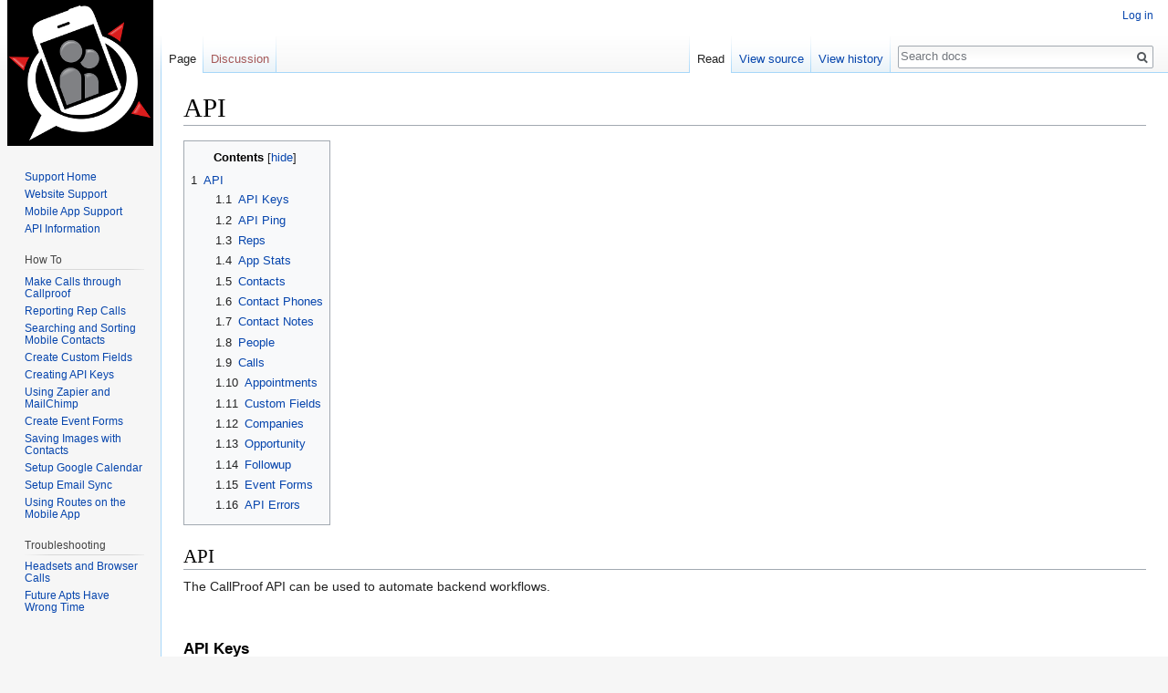

--- FILE ---
content_type: text/html; charset=UTF-8
request_url: https://docs.callproof.com/index.php/API
body_size: 6288
content:
<!DOCTYPE html>
<html class="client-nojs" lang="en" dir="ltr">
<head>
<meta charset="UTF-8"/>
<title>API - docs</title>
<script>document.documentElement.className = document.documentElement.className.replace( /(^|\s)client-nojs(\s|$)/, "$1client-js$2" );</script>
<script>(window.RLQ=window.RLQ||[]).push(function(){mw.config.set({"wgCanonicalNamespace":"","wgCanonicalSpecialPageName":false,"wgNamespaceNumber":0,"wgPageName":"API","wgTitle":"API","wgCurRevisionId":904,"wgRevisionId":904,"wgArticleId":171,"wgIsArticle":true,"wgIsRedirect":false,"wgAction":"view","wgUserName":null,"wgUserGroups":["*"],"wgCategories":[],"wgBreakFrames":false,"wgPageContentLanguage":"en","wgPageContentModel":"wikitext","wgSeparatorTransformTable":["",""],"wgDigitTransformTable":["",""],"wgDefaultDateFormat":"dmy","wgMonthNames":["","January","February","March","April","May","June","July","August","September","October","November","December"],"wgMonthNamesShort":["","Jan","Feb","Mar","Apr","May","Jun","Jul","Aug","Sep","Oct","Nov","Dec"],"wgRelevantPageName":"API","wgRelevantArticleId":171,"wgRequestId":"094017fde5ca039a84b532ad","wgIsProbablyEditable":false,"wgRelevantPageIsProbablyEditable":false,"wgRestrictionEdit":[],"wgRestrictionMove":[]});mw.loader.state({"site.styles":"ready","noscript":"ready","user.styles":"ready","user":"ready","user.options":"ready","user.tokens":"loading","mediawiki.legacy.shared":"ready","mediawiki.legacy.commonPrint":"ready","mediawiki.sectionAnchor":"ready","mediawiki.skinning.interface":"ready","skins.vector.styles":"ready"});mw.loader.implement("user.tokens@1odmmm4",function($,jQuery,require,module){/*@nomin*/mw.user.tokens.set({"editToken":"+\\","patrolToken":"+\\","watchToken":"+\\","csrfToken":"+\\"});
});mw.loader.load(["site","mediawiki.page.startup","mediawiki.user","mediawiki.hidpi","mediawiki.page.ready","mediawiki.toc","mediawiki.searchSuggest","skins.vector.js"]);});</script>
<link rel="stylesheet" href="/load.php?debug=false&amp;lang=en&amp;modules=mediawiki.legacy.commonPrint%2Cshared%7Cmediawiki.sectionAnchor%7Cmediawiki.skinning.interface%7Cskins.vector.styles&amp;only=styles&amp;skin=vector"/>
<script async="" src="/load.php?debug=false&amp;lang=en&amp;modules=startup&amp;only=scripts&amp;skin=vector"></script>
<meta name="ResourceLoaderDynamicStyles" content=""/>
<link rel="stylesheet" href="/load.php?debug=false&amp;lang=en&amp;modules=site.styles&amp;only=styles&amp;skin=vector"/>
<meta name="generator" content="MediaWiki 1.31.0"/>
<link rel="shortcut icon" href="/favicon.ico"/>
<link rel="search" type="application/opensearchdescription+xml" href="/opensearch_desc.php" title="docs (en)"/>
<link rel="EditURI" type="application/rsd+xml" href="http://docs.callproof.com/api.php?action=rsd"/>
<link rel="alternate" type="application/atom+xml" title="docs Atom feed" href="/index.php?title=Special:RecentChanges&amp;feed=atom"/>
<!--[if lt IE 9]><script src="/load.php?debug=false&amp;lang=en&amp;modules=html5shiv&amp;only=scripts&amp;skin=vector&amp;sync=1"></script><![endif]-->
</head>
<body class="mediawiki ltr sitedir-ltr mw-hide-empty-elt ns-0 ns-subject page-API rootpage-API skin-vector action-view">		<div id="mw-page-base" class="noprint"></div>
		<div id="mw-head-base" class="noprint"></div>
		<div id="content" class="mw-body" role="main">
			<a id="top"></a>
			<div class="mw-indicators mw-body-content">
</div>
<h1 id="firstHeading" class="firstHeading" lang="en">API</h1>			<div id="bodyContent" class="mw-body-content">
				<div id="siteSub" class="noprint">From docs</div>				<div id="contentSub"></div>
								<div id="jump-to-nav" class="mw-jump">
					Jump to:					<a href="#mw-head">navigation</a>, 					<a href="#p-search">search</a>
				</div>
				<div id="mw-content-text" lang="en" dir="ltr" class="mw-content-ltr"><div class="mw-parser-output"><div id="toc" class="toc"><div class="toctitle" lang="en" dir="ltr"><h2>Contents</h2></div>
<ul>
<li class="toclevel-1 tocsection-1"><a href="#API"><span class="tocnumber">1</span> <span class="toctext">API</span></a>
<ul>
<li class="toclevel-2 tocsection-2"><a href="#API_Keys"><span class="tocnumber">1.1</span> <span class="toctext">API Keys</span></a></li>
<li class="toclevel-2 tocsection-3"><a href="#API_Ping"><span class="tocnumber">1.2</span> <span class="toctext">API Ping</span></a></li>
<li class="toclevel-2 tocsection-4"><a href="#Reps"><span class="tocnumber">1.3</span> <span class="toctext">Reps</span></a></li>
<li class="toclevel-2 tocsection-5"><a href="#App_Stats"><span class="tocnumber">1.4</span> <span class="toctext">App Stats</span></a></li>
<li class="toclevel-2 tocsection-6"><a href="#Contacts"><span class="tocnumber">1.5</span> <span class="toctext">Contacts</span></a></li>
<li class="toclevel-2 tocsection-7"><a href="#Contact_Phones"><span class="tocnumber">1.6</span> <span class="toctext">Contact Phones</span></a></li>
<li class="toclevel-2 tocsection-8"><a href="#Contact_Notes"><span class="tocnumber">1.7</span> <span class="toctext">Contact Notes</span></a></li>
<li class="toclevel-2 tocsection-9"><a href="#People"><span class="tocnumber">1.8</span> <span class="toctext">People</span></a></li>
<li class="toclevel-2 tocsection-10"><a href="#Calls"><span class="tocnumber">1.9</span> <span class="toctext">Calls</span></a></li>
<li class="toclevel-2 tocsection-11"><a href="#Appointments"><span class="tocnumber">1.10</span> <span class="toctext">Appointments</span></a></li>
<li class="toclevel-2 tocsection-12"><a href="#Custom_Fields"><span class="tocnumber">1.11</span> <span class="toctext">Custom Fields</span></a></li>
<li class="toclevel-2 tocsection-13"><a href="#Companies"><span class="tocnumber">1.12</span> <span class="toctext">Companies</span></a></li>
<li class="toclevel-2 tocsection-14"><a href="#Opportunity"><span class="tocnumber">1.13</span> <span class="toctext">Opportunity</span></a></li>
<li class="toclevel-2 tocsection-15"><a href="#Followup"><span class="tocnumber">1.14</span> <span class="toctext">Followup</span></a></li>
<li class="toclevel-2 tocsection-16"><a href="#Event_Forms"><span class="tocnumber">1.15</span> <span class="toctext">Event Forms</span></a></li>
<li class="toclevel-2 tocsection-17"><a href="#API_Errors"><span class="tocnumber">1.16</span> <span class="toctext">API Errors</span></a></li>
</ul>
</li>
</ul>
</div>

<h2><span class="mw-headline" id="API">API</span></h2>
<p>The CallProof API can be used to automate backend workflows. 
</p><p><br />
</p>
<h3><span class="mw-headline" id="API_Keys">API Keys</span></h3>
<dl><dd><dl><dd><a href="/index.php/Create_API_Keys" title="Create API Keys">How to Create API Keys</a></dd></dl></dd></dl>
<p><br />
</p>
<h3><span class="mw-headline" id="API_Ping">API Ping</span></h3>
<p>API Ping:
</p>
<dl><dd><dl><dd><a href="/index.php/API:Ping" title="API:Ping">https://app.callproof.com/api/ping/</a></dd></dl></dd></dl>
<p><br />
</p>
<h3><span class="mw-headline" id="Reps">Reps</span></h3>
<p>Update Reps Stats HTML:
</p>
<dl><dd><dl><dd><a href="/index.php/API:Reps:Stats:HTML:Update" title="API:Reps:Stats:HTML:Update">https://app.callproof.com/api/reps/stats/html/update/</a></dd></dl></dd></dl>
<p>Delete Reps Stats HTML:
</p>
<dl><dd><dl><dd><a href="/index.php/API:Reps:Stats:HTML:Delete" title="API:Reps:Stats:HTML:Delete">https://app.callproof.com/api/reps/stats/html/delete/</a></dd></dl></dd></dl>
<p>Get Reps:
</p>
<dl><dd><dl><dd><a href="/index.php/API:Reps:Get" title="API:Reps:Get">https://app.callproof.com/api/reps/get/</a></dd></dl></dd></dl>
<p><br />
</p>
<h3><span class="mw-headline" id="App_Stats">App Stats</span></h3>
<p>Created Company Notes:
</p>
<dl><dd><dl><dd><a href="/index.php/API:Companies:Notes:Created" title="API:Companies:Notes:Created">https://app.callproof.com/api/companies/notes/created/</a></dd></dl></dd></dl>
<p>Update Company Stats HTML:
</p>
<dl><dd><dl><dd><a href="/index.php/API:Companies:Stats:HTML:Update" title="API:Companies:Stats:HTML:Update">https://app.callproof.com/api/companies/stats/html/update/</a></dd></dl></dd></dl>
<p>Delete Company Stats HTML:
</p>
<dl><dd><dl><dd><a href="/index.php/API:Companies:Stats:HTML:Delete" title="API:Companies:Stats:HTML:Delete">https://app.callproof.com/api/companies/stats/html/delete/</a></dd></dl></dd></dl>
<h3><span class="mw-headline" id="Contacts">Contacts</span></h3>
<p>Created Contacts:
</p>
<dl><dd><dl><dd><a href="/index.php/API:Contacts:Created" title="API:Contacts:Created">https://app.callproof.com/api/contacts/created/</a></dd></dl></dd></dl>
<p>Updated Contacts:
</p>
<dl><dd><dl><dd><a href="/index.php/API:Contacts:Updated" title="API:Contacts:Updated">https://app.callproof.com/api/contacts/updated/</a></dd></dl></dd></dl>
<p>Find Contacts:
</p>
<dl><dd><dl><dd><a href="/index.php/API:Contacts:Find" title="API:Contacts:Find">https://app.callproof.com/api/contacts/find/</a></dd></dl></dd></dl>
<p>Get Contact:
</p>
<dl><dd><dl><dd><a href="/index.php/API:Contact:Get" title="API:Contact:Get">https://app.callproof.com/api/contact/get/</a></dd></dl></dd></dl>
<p>Update Contact:
</p>
<dl><dd><dl><dd><a href="/index.php/API:Contact:Update" title="API:Contact:Update">https://app.callproof.com/api/contact/update/</a></dd></dl></dd></dl>
<p>Update Contact Reps:
</p>
<dl><dd><dl><dd><a href="/index.php/API:Contact:Update:Reps" title="API:Contact:Update:Reps">https://app.callproof.com/api/contact/update/reps/</a></dd></dl></dd></dl>
<p>Create Contact:
</p>
<dl><dd><dl><dd><a href="/index.php/API:Contact:New" title="API:Contact:New">https://app.callproof.com/api/contact/new/</a></dd></dl></dd></dl>
<p>Delete Contact:
</p>
<dl><dd><dl><dd><a href="/index.php/API:Contact:Delete" title="API:Contact:Delete">https://app.callproof.com/api/contact/delete/</a></dd></dl></dd></dl>
<p>Update Contact Custom Fields:
</p>
<dl><dd><dl><dd><a href="/index.php/API:Contact:CustomFields:Update" title="API:Contact:CustomFields:Update">https://app.callproof.com/api/contact/custom_fields/update/</a></dd></dl></dd></dl>
<p>Get Contact Files:
</p>
<dl><dd><dl><dd><a href="/index.php/API:Contact:Files:Get" title="API:Contact:Files:Get">https://app.callproof.com/api/contact/files/created/</a></dd></dl></dd></dl>
<p>Upload New Contact Files:
</p>
<dl><dd><dl><dd><a href="/index.php/API:Contact:Files:New" title="API:Contact:Files:New">https://app.callproof.com/api/contact/files/new/</a></dd></dl></dd></dl>
<p>Get Contact Images:
</p>
<dl><dd><dl><dd><a href="/index.php/API:Contact:Images:Get" title="API:Contact:Images:Get">https://app.callproof.com/api/contact/images/get/</a></dd></dl></dd></dl>
<p>Get Contact Emails Messages:
</p>
<dl><dd><dl><dd><a href="/index.php/API:Contact:Email:Get" title="API:Contact:Email:Get">https://app.callproof.com/api/contact/email/messages/get/</a></dd></dl></dd></dl>
<p>New Emails Messages:
</p>
<dl><dd><dl><dd><a href="/index.php/API:Email:New" title="API:Email:New">https://app.callproof.com/api/contact/email/messages/new/</a></dd></dl></dd></dl>
<h3><span class="mw-headline" id="Contact_Phones">Contact Phones</span></h3>
<p>Get Updated Contact Phones:
</p>
<dl><dd><dl><dd><a href="/index.php/API:Contact_Phones:Updated" title="API:Contact Phones:Updated">https://app.callproof.com/api/contact_phones/updated/</a></dd></dl></dd></dl>
<p>Get Contact Phones:
</p>
<dl><dd><dl><dd><a href="/index.php/API:ContactPhones:Get" title="API:ContactPhones:Get">https://app.callproof.com/api/contact_phones/get/</a></dd></dl></dd></dl>
<p>Update Contact Phone:
</p>
<dl><dd><dl><dd><a href="/index.php/API:ContactPhone:Update" title="API:ContactPhone:Update">https://app.callproof.com/api/contact_phone/update/</a></dd></dl></dd></dl>
<p>Create Contact Phone:
</p>
<dl><dd><dl><dd><a href="/index.php/API:ContactPhone:New" title="API:ContactPhone:New">https://app.callproof.com/api/contact_phone/new/</a></dd></dl></dd></dl>
<p><br />
</p>
<h3><span class="mw-headline" id="Contact_Notes">Contact Notes</span></h3>
<p>Get Contact Notes:
</p>
<dl><dd><dl><dd><a href="/index.php/API:ContactNotes:Get" title="API:ContactNotes:Get">https://app.callproof.com/api/contact_notes/get/</a></dd></dl></dd></dl>
<p>Update Contact Note:
</p>
<dl><dd><dl><dd><a href="/index.php/API:ContactNote:Update" title="API:ContactNote:Update">https://app.callproof.com/api/contact_note/update/</a></dd></dl></dd></dl>
<p>Create Contact Note:
</p>
<dl><dd><dl><dd><a href="/index.php/API:ContactNote:New" title="API:ContactNote:New">https://app.callproof.com/api/contact_note/new/</a></dd></dl></dd></dl>
<p>Delete Contact Note:
</p>
<dl><dd><dl><dd><a href="/index.php/API:ContactNote:Delete" title="API:ContactNote:Delete">https://app.callproof.com/api/contact_note/delete/</a></dd></dl></dd></dl>
<p><br />
</p>
<h3><span class="mw-headline" id="People">People</span></h3>
<p>Get People: 
</p>
<dl><dd><dl><dd><a href="/index.php/API:People:Get" title="API:People:Get">https://app.callproof.com/api/contact/personnel/get/&lt;contact_id&gt;/</a></dd></dl></dd></dl>
<p>Create Personnel: 
</p>
<dl><dd><dl><dd><a href="/index.php/API:People:Create" title="API:People:Create">https://app.callproof.com/api/contact/personnel/create/</a></dd></dl></dd></dl>
<p>Update Personnel: 
</p>
<dl><dd><dl><dd><a href="/index.php/API:People:Update" title="API:People:Update">https://app.callproof.com/api/contact/personnel/update/</a></dd></dl></dd></dl>
<p>Delete Personnel: 
</p>
<dl><dd><dl><dd><a href="/index.php/API:People:Delete" title="API:People:Delete">https://app.callproof.com/api/contact/personnel/delete/&lt;personnel_id/&gt;</a></dd></dl></dd></dl>
<p>Get Personnel contact phones: 
</p>
<dl><dd><dl><dd><a href="/index.php/API:People:Phones:Get" title="API:People:Phones:Get">https://app.callproof.com/api/contact/personnel/phones/get/&lt;personnel_id&gt;/</a></dd></dl></dd></dl>
<p>Get People Roles: 
</p>
<dl><dd><dl><dd><a href="/index.php/API:People:Roles:Get" title="API:People:Roles:Get">https://app.callproof.com/api/contact/people/roles/get/</a></dd></dl></dd></dl>
<h3><span class="mw-headline" id="Calls">Calls</span></h3>
<p>Created Calls:
</p>
<dl><dd><dl><dd><a href="/index.php/API:Calls:Created" title="API:Calls:Created">https://app.callproof.com/api/calls/created/</a></dd></dl></dd></dl>
<p>Calls By ID:
</p>
<dl><dd><dl><dd><a href="/index.php/API:Calls:ByID" title="API:Calls:ByID">https://app.callproof.com/api/calls/by_id/</a></dd></dl></dd></dl>
<p>Create Call:
</p>
<dl><dd><dl><dd><a href="/index.php/API:Call:Create" title="API:Call:Create">https://app.callproof.com/api/call/create/</a></dd></dl></dd></dl>
<h3><span class="mw-headline" id="Appointments">Appointments</span></h3>
<p>Updated Appointments:
</p>
<dl><dd><dl><dd><a href="/index.php/API:Appointments:Updated" title="API:Appointments:Updated">https://app.callproof.com/api/appts/updated/</a></dd></dl></dd></dl>
<p>New Appointment:
</p>
<dl><dd><dl><dd><a href="/index.php/API:Appointment:New" title="API:Appointment:New">https://app.callproof.com/api/appts/new/</a></dd></dl></dd></dl>
<p>End Appointment:
</p>
<dl><dd><dl><dd><a href="/index.php/API:Appointment:End" title="API:Appointment:End">https://app.callproof.com/api/appts/end/</a></dd></dl></dd></dl>
<h3><span class="mw-headline" id="Custom_Fields">Custom Fields</span></h3>
<p>Get Custom Fields:
</p>
<dl><dd><dl><dd><a href="/index.php/API:CustomFields:Get" title="API:CustomFields:Get">https://app.callproof.com/api/custom_fields/get/</a></dd></dl></dd></dl>
<p>Update Custom Field:
</p>
<dl><dd><dl><dd><a href="/index.php/API:CustomField:Update" title="API:CustomField:Update">https://app.callproof.com/api/custom_field/update/</a></dd></dl></dd></dl>
<p>Create Custom Field:
</p>
<dl><dd><dl><dd><a href="/index.php/API:CustomField:Create" title="API:CustomField:Create">https://app.callproof.com/api/custom_field/new/</a></dd></dl></dd></dl>
<p>Update Custom Field Option:
</p>
<dl><dd><dl><dd><a href="/index.php/API:CustomFieldOption:Update" title="API:CustomFieldOption:Update">https://app.callproof.com/api/custom_field/option/update/</a></dd></dl></dd></dl>
<p>Create Custom Field Option:
</p>
<dl><dd><dl><dd><a href="/index.php/API:CustomFieldOption:Create" title="API:CustomFieldOption:Create">https://app.callproof.com/api/custom_field/option/new/</a></dd></dl></dd></dl>
<h3><span class="mw-headline" id="Companies">Companies</span></h3>
<p>Create Companies:
</p>
<dl><dd><dl><dd><a href="/index.php/API:Companies:Create" title="API:Companies:Create">https://app.callproof.com/api/companies/new/</a></dd></dl></dd></dl>
<p>Update Companies:
</p>
<dl><dd><dl><dd><a href="/index.php/API:Companies:Update" title="API:Companies:Update">https://app.callproof.com/api/companies/update/</a></dd></dl></dd></dl>
<p>Delete Companies:
</p>
<dl><dd><dl><dd><a href="/index.php/API:Companies:Delete" title="API:Companies:Delete">https://app.callproof.com/api/companies/delete/</a></dd></dl></dd></dl>
<h3><span class="mw-headline" id="Opportunity">Opportunity</span></h3>
<p>Get Opportunity Stages:
</p>
<dl><dd><dl><dd><a href="/index.php/API:Opportunity:Stages:Get" title="API:Opportunity:Stages:Get">https://app.callproof.com/api/opportunity/stages/get/</a></dd></dl></dd></dl>
<p>Get Opportunity Type:
</p>
<dl><dd><dl><dd><a href="/index.php/API:Opportunity:Type:Get" title="API:Opportunity:Type:Get">https://app.callproof.com/api/opportunity/type/get/</a></dd></dl></dd></dl>
<p>Get Contact Opportunity:
</p>
<dl><dd><dl><dd><a href="/index.php/API:Opportunity:Contact:Get" title="API:Opportunity:Contact:Get">https://app.callproof.com/api/opportunity/get/</a></dd></dl></dd></dl>
<p>Create Opportunity:
</p>
<dl><dd><dl><dd><a href="/index.php/API:Opportunity:Create" title="API:Opportunity:Create">https://app.callproof.com/api/opportunity/new/</a></dd></dl></dd></dl>
<h3><span class="mw-headline" id="Followup">Followup</span></h3>
<p>Updated Followup:
</p>
<dl><dd><dl><dd><a href="/index.php/API:Followup:Updated" title="API:Followup:Updated">https://app.callproof.com/api/followup/updated/</a></dd></dl></dd></dl>
<p>New Followup:
</p>
<dl><dd><dl><dd><a href="/index.php/API:Followup:Create" title="API:Followup:Create">https://app.callproof.com/api/followup/new/</a></dd></dl></dd></dl>
<h3><span class="mw-headline" id="Event_Forms">Event Forms</span></h3>
<p>Get Event Forms:
</p>
<dl><dd><dl><dd><a href="/index.php/API:EventForms:Get" title="API:EventForms:Get">https://app.callproof.com/api/event_form/get/</a></dd></dl></dd></dl>
<p>Get Contact Event Forms:
</p>
<dl><dd><dl><dd><a href="/index.php/API:EventForms:Contact:Get" title="API:EventForms:Contact:Get">https://app.callproof.com/api/contact/event_form/get/</a></dd></dl></dd></dl>
<p>Get Event Forms Details:
</p>
<dl><dd><dl><dd><a href="/index.php/API:EventForms:Details:Get" title="API:EventForms:Details:Get">https://app.callproof.com/api/contact/event_form/details/get/</a></dd></dl></dd></dl>
<p>Create Event Form:
</p>
<dl><dd><dl><dd><a href="/index.php/API:EventForms:Contact:Create" title="API:EventForms:Contact:Create">https://app.callproof.com/api/contact/event_form/create/</a></dd></dl></dd></dl>
<h3><span class="mw-headline" id="API_Errors">API Errors</span></h3>
<p>We followed standard errors from w3.org.  A link is provided here:  <a rel="nofollow" class="external free" href="http://www.w3.org/Protocols/rfc2616/rfc2616-sec10.html">http://www.w3.org/Protocols/rfc2616/rfc2616-sec10.html</a>
</p>
<!-- 
NewPP limit report
Cached time: 20260116074719
Cache expiry: 0
Dynamic content: true
CPU time usage: 0.021 seconds
Real time usage: 0.023 seconds
Preprocessor visited node count: 67/1000000
Preprocessor generated node count: 72/1000000
Post‐expand include size: 0/2097152 bytes
Template argument size: 0/2097152 bytes
Highest expansion depth: 2/40
Expensive parser function count: 0/100
Unstrip recursion depth: 0/20
Unstrip post‐expand size: 0/5000000 bytes
-->
<!--
Transclusion expansion time report (%,ms,calls,template)
100.00%    0.000      1 -total
-->
</div></div>					<div class="printfooter">
						Retrieved from "<a dir="ltr" href="http://docs.callproof.com/index.php?title=API&amp;oldid=904">http://docs.callproof.com/index.php?title=API&amp;oldid=904</a>"					</div>
				<div id="catlinks" class="catlinks catlinks-allhidden" data-mw="interface"></div>				<div class="visualClear"></div>
							</div>
		</div>
		<div id="mw-navigation">
			<h2>Navigation menu</h2>
			<div id="mw-head">
									<div id="p-personal" role="navigation" class="" aria-labelledby="p-personal-label">
						<h3 id="p-personal-label">Personal tools</h3>
						<ul>
							<li id="pt-login"><a href="/index.php?title=Special:UserLogin&amp;returnto=API" title="You are encouraged to log in; however, it is not mandatory [o]" accesskey="o">Log in</a></li>						</ul>
					</div>
									<div id="left-navigation">
										<div id="p-namespaces" role="navigation" class="vectorTabs" aria-labelledby="p-namespaces-label">
						<h3 id="p-namespaces-label">Namespaces</h3>
						<ul>
							<li id="ca-nstab-main" class="selected"><span><a href="/index.php/API" title="View the content page [c]" accesskey="c">Page</a></span></li><li id="ca-talk" class="new"><span><a href="/index.php?title=Talk:API&amp;action=edit&amp;redlink=1" rel="discussion" title="Discussion about the content page (page does not exist) [t]" accesskey="t">Discussion</a></span></li>						</ul>
					</div>
										<div id="p-variants" role="navigation" class="vectorMenu emptyPortlet" aria-labelledby="p-variants-label">
												<input type="checkbox" class="vectorMenuCheckbox" aria-labelledby="p-variants-label" />
						<h3 id="p-variants-label">
							<span>Variants</span>
						</h3>
						<div class="menu">
							<ul>
															</ul>
						</div>
					</div>
									</div>
				<div id="right-navigation">
										<div id="p-views" role="navigation" class="vectorTabs" aria-labelledby="p-views-label">
						<h3 id="p-views-label">Views</h3>
						<ul>
							<li id="ca-view" class="collapsible selected"><span><a href="/index.php/API">Read</a></span></li><li id="ca-viewsource" class="collapsible"><span><a href="/index.php?title=API&amp;action=edit" title="This page is protected.&#10;You can view its source [e]" accesskey="e">View source</a></span></li><li id="ca-history" class="collapsible"><span><a href="/index.php?title=API&amp;action=history" title="Past revisions of this page [h]" accesskey="h">View history</a></span></li>						</ul>
					</div>
										<div id="p-cactions" role="navigation" class="vectorMenu emptyPortlet" aria-labelledby="p-cactions-label">
						<input type="checkbox" class="vectorMenuCheckbox" aria-labelledby="p-cactions-label" />
						<h3 id="p-cactions-label"><span>More</span></h3>
						<div class="menu">
							<ul>
															</ul>
						</div>
					</div>
										<div id="p-search" role="search">
						<h3>
							<label for="searchInput">Search</label>
						</h3>
						<form action="/index.php" id="searchform">
							<div id="simpleSearch">
								<input type="search" name="search" placeholder="Search docs" title="Search docs [f]" accesskey="f" id="searchInput"/><input type="hidden" value="Special:Search" name="title"/><input type="submit" name="fulltext" value="Search" title="Search the pages for this text" id="mw-searchButton" class="searchButton mw-fallbackSearchButton"/><input type="submit" name="go" value="Go" title="Go to a page with this exact name if it exists" id="searchButton" class="searchButton"/>							</div>
						</form>
					</div>
									</div>
			</div>
			<div id="mw-panel">
				<div id="p-logo" role="banner"><a class="mw-wiki-logo" href="/index.php/Callproof_Support"  title="Visit the main page"></a></div>
						<div class="portal" role="navigation" id="p-navigation" aria-labelledby="p-navigation-label">
			<h3 id="p-navigation-label">Navigation</h3>
			<div class="body">
								<ul>
					<li id="n-Support-Home"><a href="/index.php/Callproof_Support">Support Home</a></li><li id="n-Website-Support"><a href="/index.php/Website">Website Support</a></li><li id="n-Mobile-App-Support"><a href="/index.php/Mobile_App">Mobile App Support</a></li><li id="n-API-Information"><a href="/index.php/API">API Information</a></li>				</ul>
							</div>
		</div>
			<div class="portal" role="navigation" id="p-How_To" aria-labelledby="p-How_To-label">
			<h3 id="p-How_To-label">How To</h3>
			<div class="body">
								<ul>
					<li id="n-Make-Calls-through-Callproof"><a href="/index.php/Calling_from_the_Website">Make Calls through Callproof</a></li><li id="n-Reporting-Rep-Calls"><a href="/index.php/Reporting_Phone_Calls">Reporting Rep Calls</a></li><li id="n-Searching-and-Sorting-Mobile-Contacts"><a href="/index.php/Mobile_Contacts">Searching and Sorting Mobile Contacts</a></li><li id="n-Create-Custom-Fields"><a href="/index.php/Custom_Fields#Create_Custom_Fields">Create Custom Fields</a></li><li id="n-Creating-API-Keys"><a href="/index.php/Create_API_Keys">Creating API Keys</a></li><li id="n-Using-Zapier-and-MailChimp"><a href="/index.php/Using_Zapier_to_Connect_CallProof_with_MailChimp">Using Zapier and MailChimp</a></li><li id="n-Create-Event-Forms"><a href="/index.php/Creating_Event_Forms">Create Event Forms</a></li><li id="n-Saving-Images-with-Contacts"><a href="/index.php/Saving_Images_with_Contacts">Saving Images with Contacts</a></li><li id="n-Setup-Google-Calendar"><a href="/index.php/Google_Calendar_Integration">Setup Google Calendar</a></li><li id="n-Setup-Email-Sync"><a href="/index.php/Email_Sync_Setup">Setup Email Sync</a></li><li id="n-Using-Routes-on-the-Mobile-App"><a href="/index.php/Routing_on_the_Mobile_App">Using Routes on the Mobile App</a></li>				</ul>
							</div>
		</div>
			<div class="portal" role="navigation" id="p-Troubleshooting" aria-labelledby="p-Troubleshooting-label">
			<h3 id="p-Troubleshooting-label">Troubleshooting</h3>
			<div class="body">
								<ul>
					<li id="n-Headsets-and-Browser-Calls"><a href="/index.php/Website_and_Headset_Troubleshooting">Headsets and Browser Calls</a></li><li id="n-Future-Apts-Have-Wrong-Time"><a href="/index.php/Future_Appointments_Show_Wrong_Time">Future Apts Have Wrong Time</a></li>				</ul>
							</div>
		</div>
			<div class="portal" role="navigation" id="p-tb" aria-labelledby="p-tb-label">
			<h3 id="p-tb-label">Tools</h3>
			<div class="body">
								<ul>
					<li id="t-whatlinkshere"><a href="/index.php/Special:WhatLinksHere/API" title="A list of all wiki pages that link here [j]" accesskey="j">What links here</a></li><li id="t-recentchangeslinked"><a href="/index.php/Special:RecentChangesLinked/API" rel="nofollow" title="Recent changes in pages linked from this page [k]" accesskey="k">Related changes</a></li><li id="t-specialpages"><a href="/index.php/Special:SpecialPages" title="A list of all special pages [q]" accesskey="q">Special pages</a></li><li id="t-print"><a href="/index.php?title=API&amp;printable=yes" rel="alternate" title="Printable version of this page [p]" accesskey="p">Printable version</a></li><li id="t-permalink"><a href="/index.php?title=API&amp;oldid=904" title="Permanent link to this revision of the page">Permanent link</a></li><li id="t-info"><a href="/index.php?title=API&amp;action=info" title="More information about this page">Page information</a></li>				</ul>
							</div>
		</div>
				</div>
		</div>
				<div id="footer" role="contentinfo">
						<ul id="footer-info">
								<li id="footer-info-lastmod"> This page was last edited on 24 May 2019, at 09:33.</li>
							</ul>
						<ul id="footer-places">
								<li id="footer-places-privacy"><a href="/index.php/Docs:Privacy_policy" title="Docs:Privacy policy">Privacy policy</a></li>
								<li id="footer-places-about"><a href="/index.php/Docs:About" title="Docs:About">About docs</a></li>
								<li id="footer-places-disclaimer"><a href="/index.php/Docs:General_disclaimer" title="Docs:General disclaimer">Disclaimers</a></li>
							</ul>
										<ul id="footer-icons" class="noprint">
										<li id="footer-poweredbyico">
						<a href="//www.mediawiki.org/"><img src="/resources/assets/poweredby_mediawiki_88x31.png" alt="Powered by MediaWiki" srcset="/resources/assets/poweredby_mediawiki_132x47.png 1.5x, /resources/assets/poweredby_mediawiki_176x62.png 2x" width="88" height="31"/></a>					</li>
									</ul>
						<div style="clear: both;"></div>
		</div>
		<script>(window.RLQ=window.RLQ||[]).push(function(){mw.config.set({"wgPageParseReport":{"limitreport":{"cputime":"0.021","walltime":"0.023","ppvisitednodes":{"value":67,"limit":1000000},"ppgeneratednodes":{"value":72,"limit":1000000},"postexpandincludesize":{"value":0,"limit":2097152},"templateargumentsize":{"value":0,"limit":2097152},"expansiondepth":{"value":2,"limit":40},"expensivefunctioncount":{"value":0,"limit":100},"unstrip-depth":{"value":0,"limit":20},"unstrip-size":{"value":0,"limit":5000000},"timingprofile":["100.00%    0.000      1 -total"]},"cachereport":{"timestamp":"20260116074719","ttl":0,"transientcontent":true}}});});</script><script>(window.RLQ=window.RLQ||[]).push(function(){mw.config.set({"wgBackendResponseTime":84});});</script>
	</body>
</html>


--- FILE ---
content_type: text/css; charset=utf-8
request_url: https://docs.callproof.com/load.php?debug=false&lang=en&modules=site.styles&only=styles&skin=vector
body_size: 20
content:
#p-tb{display :none}

--- FILE ---
content_type: text/javascript; charset=utf-8
request_url: https://docs.callproof.com/load.php?debug=false&lang=en&modules=startup&only=scripts&skin=vector
body_size: 17230
content:
window.mwPerformance=(window.performance&&performance.mark)?performance:{mark:function(){}};window.mwNow=(function(){var perf=window.performance,navStart=perf&&perf.timing&&perf.timing.navigationStart;return navStart&&typeof perf.now==='function'?function(){return navStart+perf.now();}:function(){return Date.now();};}());window.isCompatible=function(str){var ua=str||navigator.userAgent;return!!((function(){'use strict';return!this&&!!Function.prototype.bind&&!!window.JSON;}())&&'querySelector'in document&&'localStorage'in window&&'addEventListener'in window&&!(ua.match(/MSIE 10|webOS\/1\.[0-4]|SymbianOS|Series60|NetFront|Opera Mini|S40OviBrowser|MeeGo|Android.+Glass|^Mozilla\/5\.0 .+ Gecko\/$|googleweblight/)||ua.match(/PlayStation/i)));};(function(){var NORLQ,script;if(!isCompatible()){document.documentElement.className=document.documentElement.className.replace(/(^|\s)client-js(\s|$)/,'$1client-nojs$2');NORLQ=window.NORLQ||[];while(NORLQ.length){NORLQ.shift()();}window.NORLQ={push:
function(fn){fn();}};window.RLQ={push:function(){}};return;}function startUp(){mw.config=new mw.Map(true);mw.loader.addSource({"local":"/load.php"});mw.loader.register([["site","0segd7k",[1]],["site.styles","0hlwrwo",[],"site"],["noscript","183t28d",[],"noscript"],["filepage","1cdh90u"],["user.groups","0nmkuf8",[5]],["user","1wo6wso",[6],"user"],["user.styles","1xhrose",[],"user"],["user.defaults","0xmhbap"],["user.options","0r5ungb",[7],"private"],["user.tokens","1odmmm4",[],"private"],["mediawiki.language.data","1pox0t6",[177]],["mediawiki.skinning.elements","0ebvkjw"],["mediawiki.skinning.content","01nbyof"],["mediawiki.skinning.interface","1efsqx2"],["mediawiki.skinning.content.parsoid","16u2a0l"],["mediawiki.skinning.content.externallinks","0v8pkv4"],["jquery.accessKeyLabel","1l9qdiq",[22,130]],["jquery.async","1xn1koj"],["jquery.byteLength","1suh8w6",[131]],["jquery.byteLimit","0nmkuf8",[37]],["jquery.checkboxShiftClick","10uizat"],["jquery.chosen","0m8a6js"],["jquery.client",
"07qomm0"],["jquery.color","0tf0qld",[24]],["jquery.colorUtil","08c40hu"],["jquery.confirmable","1nnnj2d",[178]],["jquery.cookie","1nhatm4"],["jquery.expandableField","1d8gyrq"],["jquery.farbtastic","18spb65",[24]],["jquery.footHovzer","1q0s89g"],["jquery.form","0la0vo9"],["jquery.fullscreen","1460mz1"],["jquery.getAttrs","1j1qgru"],["jquery.hidpi","0bi4cr2"],["jquery.highlightText","1qpsvju",[130]],["jquery.hoverIntent","0b255dj"],["jquery.i18n","115lzli",[176]],["jquery.lengthLimit","1oodo26",[131]],["jquery.localize","17zz1ib"],["jquery.makeCollapsible","0hfmm9t"],["jquery.mockjax","06mxp74"],["jquery.mw-jump","0s20erm"],["jquery.qunit","19uim7w"],["jquery.spinner","0vxppza"],["jquery.jStorage","0vhasw9"],["jquery.suggestions","1lgrs1a",[34]],["jquery.tabIndex","0x72kdn"],["jquery.tablesorter","0y50fhu",[130,179]],["jquery.textSelection","0q8mr5n",[22]],["jquery.throttle-debounce","07h41ww"],["jquery.xmldom","0qpgqzf"],["jquery.tipsy","0rgmvi9"],["jquery.ui.core","0xsm96p",[53],
"jquery.ui"],["jquery.ui.core.styles","0hspz7n",[],"jquery.ui"],["jquery.ui.accordion","1hro6gg",[52,72],"jquery.ui"],["jquery.ui.autocomplete","1oet2cp",[61],"jquery.ui"],["jquery.ui.button","09hmmz4",[52,72],"jquery.ui"],["jquery.ui.datepicker","18p7pze",[52],"jquery.ui"],["jquery.ui.dialog","1veeyb4",[56,59,63,65],"jquery.ui"],["jquery.ui.draggable","03fmt6i",[52,62],"jquery.ui"],["jquery.ui.droppable","0rjqh1f",[59],"jquery.ui"],["jquery.ui.menu","1tq4nhy",[52,63,72],"jquery.ui"],["jquery.ui.mouse","1oxgtee",[72],"jquery.ui"],["jquery.ui.position","0nyn70v",[],"jquery.ui"],["jquery.ui.progressbar","0e628dc",[52,72],"jquery.ui"],["jquery.ui.resizable","0aju5fd",[52,62],"jquery.ui"],["jquery.ui.selectable","1ijx1na",[52,62],"jquery.ui"],["jquery.ui.slider","1qett4a",[52,62],"jquery.ui"],["jquery.ui.sortable","10n6nme",[52,62],"jquery.ui"],["jquery.ui.spinner","08bqufy",[56],"jquery.ui"],["jquery.ui.tabs","1qd49st",[52,72],"jquery.ui"],["jquery.ui.tooltip","1kznz59",[52,63,72],
"jquery.ui"],["jquery.ui.widget","0jilz18",[],"jquery.ui"],["jquery.effects.core","0y6e50p",[],"jquery.ui"],["jquery.effects.blind","19t2na0",[73],"jquery.ui"],["jquery.effects.bounce","1tlgo2k",[73],"jquery.ui"],["jquery.effects.clip","0ahigul",[73],"jquery.ui"],["jquery.effects.drop","1xcce8x",[73],"jquery.ui"],["jquery.effects.explode","1manfaa",[73],"jquery.ui"],["jquery.effects.fade","1uyyc3s",[73],"jquery.ui"],["jquery.effects.fold","0vs7jfg",[73],"jquery.ui"],["jquery.effects.highlight","1b0gv7y",[73],"jquery.ui"],["jquery.effects.pulsate","07g3bym",[73],"jquery.ui"],["jquery.effects.scale","0zx6oi2",[73],"jquery.ui"],["jquery.effects.shake","1b1wdwp",[73],"jquery.ui"],["jquery.effects.slide","07eq7qe",[73],"jquery.ui"],["jquery.effects.transfer","18pbbno",[73],"jquery.ui"],["json","0nmkuf8"],["moment","1arob02",[174]],["mediawiki.apihelp","1fh04dl"],["mediawiki.template","08w08dl"],["mediawiki.template.mustache","02ycpy5",[90]],["mediawiki.template.regexp","0o9sg5r",[90]],[
"mediawiki.apipretty","0ttetkn"],["mediawiki.api","15oqr0w",[148,9]],["mediawiki.api.category","1b22t3k",[136,94]],["mediawiki.api.edit","1l4l7ej",[146]],["mediawiki.api.login","0lfof1o",[94]],["mediawiki.api.options","1e8bxvm",[94]],["mediawiki.api.parse","1s8c9ng",[94]],["mediawiki.api.upload","1he9i8a",[96]],["mediawiki.api.user","0l87x0a",[94]],["mediawiki.api.watch","1eozuc6",[94]],["mediawiki.api.messages","0tel2br",[94]],["mediawiki.api.rollback","1k2vq4w",[94]],["mediawiki.content.json","1nhpr2r"],["mediawiki.confirmCloseWindow","02q0hz5"],["mediawiki.debug","0aw6i8b",[29,273]],["mediawiki.diff.styles","16lefam"],["mediawiki.feedback","096vvnn",[136,124,277]],["mediawiki.feedlink","18gtbrh"],["mediawiki.filewarning","1cx06nc",[273]],["mediawiki.ForeignApi","05kn2a6",[113]],["mediawiki.ForeignApi.core","1fhexia",[94,269]],["mediawiki.helplink","186a00l"],["mediawiki.hidpi","1nkpjko",[33],null,null,"return'srcset'in new Image();"],["mediawiki.hlist","0ro466b"],[
"mediawiki.htmlform","13clcz1",[37,130]],["mediawiki.htmlform.checker","0wqnb0v",[49]],["mediawiki.htmlform.ooui","0axvu2p",[273]],["mediawiki.htmlform.styles","1k6rih5"],["mediawiki.htmlform.ooui.styles","0f0qfqy"],["mediawiki.icon","0g01r1b"],["mediawiki.inspect","1aajddt",[130,131]],["mediawiki.messagePoster","0h538cr",[112]],["mediawiki.messagePoster.wikitext","07la3qc",[96,124]],["mediawiki.notification","1rrxjlw",[148,156]],["mediawiki.notify","0sayxgg"],["mediawiki.notification.convertmessagebox","1peogb1",[126]],["mediawiki.notification.convertmessagebox.styles","1i234u6"],["mediawiki.RegExp","11nu6i4"],["mediawiki.String","004qnje"],["mediawiki.pager.tablePager","0m82ckx"],["mediawiki.searchSuggest","069sko4",[32,45,94]],["mediawiki.sectionAnchor","01pj5vs"],["mediawiki.storage","09gdf0j"],["mediawiki.Title","0sry7t9",[131,148]],["mediawiki.Upload","1mmmp7c",[100]],["mediawiki.ForeignUpload","1ea2ps2",[112,137]],["mediawiki.ForeignStructuredUpload.config","0msydx9"],[
"mediawiki.ForeignStructuredUpload","1rx713n",[139,138]],["mediawiki.Upload.Dialog","12e6a0h",[142]],["mediawiki.Upload.BookletLayout","18gbirg",[136,137,178,266,88,275,277]],["mediawiki.ForeignStructuredUpload.BookletLayout","0oak5dy",[140,142,103,182,256,251]],["mediawiki.toc","0p7oiqa",[152]],["mediawiki.Uri","163so94",[148,92]],["mediawiki.user","0mw5vie",[101,135,8]],["mediawiki.userSuggest","014cadr",[45,94]],["mediawiki.util","1hwa75w",[16,127]],["mediawiki.viewport","1d9ihwj"],["mediawiki.checkboxtoggle","0h07z6w"],["mediawiki.checkboxtoggle.styles","05hsvhp"],["mediawiki.cookie","0v1ousm",[26]],["mediawiki.toolbar","0ecj77c",[48]],["mediawiki.experiments","1q82rx3"],["mediawiki.editfont.styles","1ols3od"],["mediawiki.visibleTimeout","0xgdp4d"],["mediawiki.action.delete","00rppmb",[37,273]],["mediawiki.action.delete.file","0irlmmg",[37]],["mediawiki.action.edit","0uaoyrp",[48,160,94,155,254]],["mediawiki.action.edit.styles","1v9aub9"],["mediawiki.action.edit.collapsibleFooter",
"1rzf3yj",[39,122,135]],["mediawiki.action.edit.preview","0pfbuko",[43,48,94,108,178,273]],["mediawiki.action.history","1kwhhdk"],["mediawiki.action.history.styles","1qb1zzc"],["mediawiki.action.view.dblClickEdit","1l3vtcp",[148,8]],["mediawiki.action.view.metadata","025cus0",[173]],["mediawiki.action.view.categoryPage.styles","1cxdnnj"],["mediawiki.action.view.postEdit","0vv898a",[178,126]],["mediawiki.action.view.redirect","179h4xt",[22]],["mediawiki.action.view.redirectPage","11irt2i"],["mediawiki.action.view.rightClickEdit","0ubib8n"],["mediawiki.action.edit.editWarning","01lc98u",[48,106,178]],["mediawiki.action.view.filepage","1ycfru2"],["mediawiki.language","1bihswz",[175,10]],["mediawiki.cldr","10dt63x",[176]],["mediawiki.libs.pluralruleparser","02x8nlj"],["mediawiki.language.init","0lmcyib"],["mediawiki.jqueryMsg","13i2l1s",[174,148,8]],["mediawiki.language.months","17zxan6",[174]],["mediawiki.language.names","0cfo43y",[177]],["mediawiki.language.specialCharacters","0meovla",[
174]],["mediawiki.libs.jpegmeta","1qcs8ua"],["mediawiki.page.gallery","1tm54m5",[49,184]],["mediawiki.page.gallery.styles","06r3862"],["mediawiki.page.gallery.slideshow","17gsp71",[136,94,275,290]],["mediawiki.page.ready","0dj6icg",[16,20,41]],["mediawiki.page.startup","1kimznn"],["mediawiki.page.patrol.ajax","0txmi89",[43,136,94]],["mediawiki.page.watch.ajax","1okko9z",[136,102,178]],["mediawiki.page.rollback","16fb2dz",[43,104]],["mediawiki.page.image.pagination","02f0yq2",[43,148]],["mediawiki.rcfilters.filters.base.styles","052uq78"],["mediawiki.rcfilters.highlightCircles.seenunseen.styles","00j9nzw"],["mediawiki.rcfilters.filters.dm","13458oq",[131,145,98,178,146,269]],["mediawiki.rcfilters.filters.ui","02zq265",[39,194,249,284,286,288,290]],["mediawiki.special","1s3jd5r"],["mediawiki.special.apisandbox.styles","0wudnrr"],["mediawiki.special.apisandbox","1xadb3h",[39,94,178,255,272]],["mediawiki.special.block","0klqyt7",[117,148,257]],["mediawiki.special.changecredentials.js",
"0dkzgx4",[94,119]],["mediawiki.special.changeslist","1eozbpn"],["mediawiki.special.changeslist.enhanced","14oi5s3"],["mediawiki.special.changeslist.legend","1474kdj"],["mediawiki.special.changeslist.legend.js","0cbdhem",[39,152]],["mediawiki.special.changeslist.visitedstatus","1t2p2nj"],["mediawiki.special.comparepages.styles","0mk2bkm"],["mediawiki.special.contributions","1c4g27h",[178,251]],["mediawiki.special.edittags","0lf51s4",[21,37]],["mediawiki.special.edittags.styles","0xnub3h"],["mediawiki.special.import","0o48q4c"],["mediawiki.special.movePage","0s5u0mt",[249,254]],["mediawiki.special.movePage.styles","08kawvl"],["mediawiki.special.pageLanguage","0dz09v1",[273]],["mediawiki.special.pagesWithProp","0ii9mgu"],["mediawiki.special.preferences","05p10ty",[106,174,128]],["mediawiki.special.preferences.styles","0wdgja3"],["mediawiki.special.recentchanges","09hxeki"],["mediawiki.special.revisionDelete","1mipj76",[37]],["mediawiki.special.search","10b7tme",[264]],[
"mediawiki.special.search.commonsInterwikiWidget","1liigqb",[145,94,178]],["mediawiki.special.search.interwikiwidget.styles","131w2j8"],["mediawiki.special.search.styles","1ar7tnd"],["mediawiki.special.undelete","1q1dbnc",[249,254]],["mediawiki.special.unwatchedPages","0ndsgwm",[136,102]],["mediawiki.special.upload","0nr7s7p",[43,136,99,106,178,182,226,90]],["mediawiki.special.upload.styles","1kie5b1"],["mediawiki.special.userlogin.common.styles","0nv9tdq"],["mediawiki.special.userlogin.login.styles","1fhu49y"],["mediawiki.special.userlogin.signup.js","11dcn4n",[94,118,178]],["mediawiki.special.userlogin.signup.styles","1kjifqw"],["mediawiki.special.userrights","1avb79f",[37,128]],["mediawiki.special.watchlist","17md8hn",[136,102,178,273]],["mediawiki.special.watchlist.styles","0wjs3ju"],["mediawiki.special.version","1pqoz6c"],["mediawiki.legacy.config","170ljns"],["mediawiki.legacy.commonPrint","14vmzvh"],["mediawiki.legacy.protect","0fpex1o",[37]],["mediawiki.legacy.shared","1rspiq1"
],["mediawiki.legacy.oldshared","1c0t08n"],["mediawiki.legacy.wikibits","03bqi9o"],["mediawiki.ui","16hwsqx"],["mediawiki.ui.checkbox","0m17hj2"],["mediawiki.ui.radio","0abw16o"],["mediawiki.ui.anchor","0u5j74r"],["mediawiki.ui.button","0s7q2d4"],["mediawiki.ui.input","03uyl9m"],["mediawiki.ui.icon","1xuogip"],["mediawiki.ui.text","1m5tnj0"],["mediawiki.widgets","092kr4k",[136,94,250,275]],["mediawiki.widgets.styles","1pjk6zb"],["mediawiki.widgets.DateInputWidget","0uqy7gw",[252,88,275]],["mediawiki.widgets.DateInputWidget.styles","0xk44hf"],["mediawiki.widgets.visibleByteLimit","0nmkuf8",[254]],["mediawiki.widgets.visibleLengthLimit","0g2qvjl",[37,273]],["mediawiki.widgets.datetime","1akcm40",[273,291,292]],["mediawiki.widgets.CategoryMultiselectWidget","0drkg8g",[112,136,275]],["mediawiki.widgets.SelectWithInputWidget","1wtg2fy",[258,275]],["mediawiki.widgets.SelectWithInputWidget.styles","1hj5c0h"],["mediawiki.widgets.SizeFilterWidget","0xju1mt",[260,275]],[
"mediawiki.widgets.SizeFilterWidget.styles","12x1zhc"],["mediawiki.widgets.MediaSearch","0qpu4qs",[112,136,275]],["mediawiki.widgets.UserInputWidget","184ah6o",[94,275]],["mediawiki.widgets.UsersMultiselectWidget","0ikf9d6",[94,275]],["mediawiki.widgets.SearchInputWidget","0wtdd6p",[133,249]],["mediawiki.widgets.SearchInputWidget.styles","1nhqf31"],["mediawiki.widgets.StashedFileWidget","0ow1v23",[94,273]],["es5-shim","0nmkuf8"],["dom-level2-shim","0nmkuf8"],["oojs","18ivwbs"],["mediawiki.router","1oli0dp",[271]],["oojs-router","0mge2zh",[269]],["oojs-ui","0nmkuf8",[276,275,277]],["oojs-ui-core","0ztuwre",[174,269,274,281,282,287,278,279]],["oojs-ui-core.styles","0yffrlr"],["oojs-ui-widgets","1vlp3kd",[273,283,291,292]],["oojs-ui-toolbars","0qsqzi4",[273,292]],["oojs-ui-windows","16e2p4x",[273,292]],["oojs-ui.styles.indicators","1kpbcmz"],["oojs-ui.styles.textures","15t55a9"],["oojs-ui.styles.icons-accessibility","1demf9a"],["oojs-ui.styles.icons-alerts","1ttzg5y"],[
"oojs-ui.styles.icons-content","0jme5di"],["oojs-ui.styles.icons-editing-advanced","168ns55"],["oojs-ui.styles.icons-editing-core","0odkny4"],["oojs-ui.styles.icons-editing-list","0e6jg64"],["oojs-ui.styles.icons-editing-styling","04mwvrp"],["oojs-ui.styles.icons-interactions","10upe4t"],["oojs-ui.styles.icons-layout","1ez3nna"],["oojs-ui.styles.icons-location","1p5t3vm"],["oojs-ui.styles.icons-media","061rdkp"],["oojs-ui.styles.icons-moderation","1nnyvgz"],["oojs-ui.styles.icons-movement","0up9bo4"],["oojs-ui.styles.icons-user","07uan44"],["oojs-ui.styles.icons-wikimedia","135exye"],["skins.vector.styles","182wgcf"],["skins.vector.styles.responsive","11k81gf"],["skins.vector.js","1sb4p86",[46,49]],["skins.monobook.styles","1x8pvhw"]]);;mw.config.set({"wgLoadScript":"/load.php","debug":!1,"skin":"vector","stylepath":"/skins","wgUrlProtocols":
"bitcoin\\:|ftp\\:\\/\\/|ftps\\:\\/\\/|geo\\:|git\\:\\/\\/|gopher\\:\\/\\/|http\\:\\/\\/|https\\:\\/\\/|irc\\:\\/\\/|ircs\\:\\/\\/|magnet\\:|mailto\\:|mms\\:\\/\\/|news\\:|nntp\\:\\/\\/|redis\\:\\/\\/|sftp\\:\\/\\/|sip\\:|sips\\:|sms\\:|ssh\\:\\/\\/|svn\\:\\/\\/|tel\\:|telnet\\:\\/\\/|urn\\:|worldwind\\:\\/\\/|xmpp\\:|\\/\\/","wgArticlePath":"/index.php/$1","wgScriptPath":"","wgScript":"/index.php","wgSearchType":null,"wgVariantArticlePath":!1,"wgActionPaths":{},"wgServer":"http://docs.callproof.com","wgServerName":"docs.callproof.com","wgUserLanguage":"en","wgContentLanguage":"en","wgTranslateNumerals":!0,"wgVersion":"1.31.0","wgEnableAPI":!0,"wgEnableWriteAPI":!0,"wgMainPageTitle":"Callproof Support","wgFormattedNamespaces":{"-2":"Media","-1":"Special","0":"","1":"Talk","2":"User","3":"User talk","4":"Docs","5":"Docs talk","6":"File","7":"File talk","8":"MediaWiki","9":"MediaWiki talk","10":"Template","11":"Template talk","12":"Help","13":"Help talk","14":"Category","15":
"Category talk"},"wgNamespaceIds":{"media":-2,"special":-1,"":0,"talk":1,"user":2,"user_talk":3,"docs":4,"docs_talk":5,"file":6,"file_talk":7,"mediawiki":8,"mediawiki_talk":9,"template":10,"template_talk":11,"help":12,"help_talk":13,"category":14,"category_talk":15,"image":6,"image_talk":7,"project":4,"project_talk":5},"wgContentNamespaces":[0],"wgSiteName":"docs","wgDBname":"docs","wgExtraSignatureNamespaces":[],"wgAvailableSkins":{"vector":"Vector","monobook":"MonoBook","fallback":"Fallback","apioutput":"ApiOutput"},"wgExtensionAssetsPath":"/extensions","wgCookiePrefix":"docs","wgCookieDomain":"","wgCookiePath":"/","wgCookieExpiration":2592000,"wgResourceLoaderMaxQueryLength":-1,"wgCaseSensitiveNamespaces":[],"wgLegalTitleChars":" %!\"$&'()*,\\-./0-9:;=?@A-Z\\\\\\^_`a-z~+\\u0080-\\uFFFF","wgIllegalFileChars":":/\\\\","wgResourceLoaderStorageVersion":1,"wgResourceLoaderStorageEnabled":!0,"wgForeignUploadTargets":["local"],"wgEnableUploads":!0,"wgCommentByteLimit":255,
"wgCommentCodePointLimit":null});var RLQ=window.RLQ||[];while(RLQ.length){RLQ.shift()();}window.RLQ={push:function(fn){fn();}};window.NORLQ={push:function(){}};}window.mediaWikiLoadStart=mwNow();mwPerformance.mark('mwLoadStart');script=document.createElement('script');script.src="/load.php?debug=false&lang=en&modules=jquery%2Cmediawiki&only=scripts&skin=vector&version=00o1jft";script.onload=function(){script.onload=null;script=null;startUp();};document.head.appendChild(script);}());
